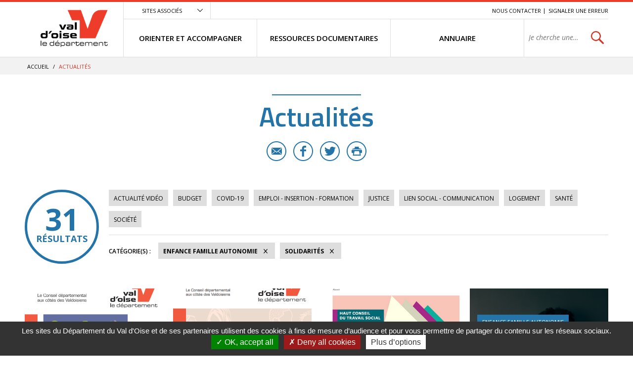

--- FILE ---
content_type: text/html; charset=utf-8
request_url: https://vosolidarites.valdoise.fr/actualites/1726-actualites.htm?categorie=a%3A3%3A%7Bi%3A0%3Bi%3A47%3Bi%3A1%3Bi%3A82%3Bi%3A4%3Bi%3A32%3B%7D
body_size: 8060
content:
<!DOCTYPE html>
<html lang="fr">
<head>
<meta charset="UTF-8">
<title>Actualités - VO SOLIDARITES</title>
<meta http-equiv="X-UA-Compatible" content="IE=edge">
<meta name="Description" content="">
<meta name="Keywords" content="">
<meta name="viewport" content="width=device-width, initial-scale=1.0">
<link rel="shortcut icon" href="/uploads/Image/d6/SIT_ESI_599_SIT_CD95_257_favicon.ico" type="image/x-icon">
<script>var SERVER_ROOT = '/'; var SIT_IMAGE = '/images/GBI_CD95/';</script>

<script src="/include/js/tarteaucitron.js/tarteaucitron.js"></script>
<style>#tarteaucitronDisclaimerAlert a {
    text-decoration: underline;
}
#tarteaucitronDisclaimerAlert a:hover {
    text-decoration: none;
}
.iframe-ratio > div {
    position: absolute;
    top: 0;
    left: 0;
    width: 100% !important;
    height: 100% !important;
}
#tarteaucitronServices ul li {
    display: inherit;
}
#tarteaucitronRoot .tarteaucitronAlertSmallTop, #tarteaucitronRoot .tarteaucitronAlertSmallBottom {
    left: 0;
    right: initial;
}</style>
<script>tarteaucitron.init({
    "privacyUrl": (typeof(tarteaucitronPrivacyUrl) === 'undefined') ? '' : tarteaucitronPrivacyUrl, /* Privacy policy url */
    "hashtag": "#tarteaucitron", /* Open the panel with this hashtag */
    "cookieName": "tarteaucitron", /* Cookie name */
    "orientation": "bottom", /* Banner position (top - bottom) */
    "showAlertSmall": false, /* Show the small banner on bottom right */
    "cookieslist": false, /* Show the cookie list */
    "showIcon": false, /* Show cookie icon to manage cookies */
    "iconPosition": "BottomRight", /* Position of the icon between BottomRight, BottomLeft, TopRight and TopLeft */
    "adblocker": false, /* Show a Warning if an adblocker is detected */
    "DenyAllCta" : true, /* Show the accept all button when highPrivacy on */
    "AcceptAllCta" : true, /* Show the accept all button when highPrivacy on */
    "highPrivacy": true, /* Disable auto consent */
    "handleBrowserDNTRequest": false, /* If Do Not Track == 1, disallow all */
    "removeCredit": true, /* Remove credit link */
    "moreInfoLink": true, /* Show more info link */
    "useExternalCss": false, /* If false, the tarteaucitron.css file will be loaded */
    "useExternalJs": false,
    "bodyPosition": "bottom", /* Position of TAC HTML code (accessibilité) */
    //"cookieDomain": ".my-multisite-domaine.fr", /* Shared cookie for multisite */
    "readmoreLink": "", /* Change the default readmore link */
    "mandatory": true, /* Show a message about mandatory cookies */
    "closePopup": false /* XXX*/
});</script>
<script>(tarteaucitron.job = tarteaucitron.job || []).push('calameo');
(tarteaucitron.job = tarteaucitron.job || []).push('dailymotion');
(tarteaucitron.job = tarteaucitron.job || []).push('vimeo');
(tarteaucitron.job = tarteaucitron.job || []).push('youtube');</script>
<link rel="stylesheet" href="/uploads/Style/_include_css_GAB_CD95_default.css" media="screen, print">
<link rel="stylesheet" href="/include/css/GAB_CD95/print.css" media="print">
<link rel="stylesheet" href="/include/js/jquery/ui/jquery-ui.min.css" media="screen">
<link rel="stylesheet" href="/include/js/jquery/colorbox/colorbox.css" media="screen">
<meta name="viewport" content="width=device-width, initial-scale=1">
<link rel="apple-touch-icon" sizes="57x57" href="/images/GBI_CD95/favicons/apple-touch-icon-57x57.png">
<link rel="apple-touch-icon" sizes="60x60" href="/images/GBI_CD95/favicons/apple-touch-icon-60x60.png">
<link rel="apple-touch-icon" sizes="72x72" href="/images/GBI_CD95/favicons/apple-touch-icon-72x72.png">
<link rel="apple-touch-icon" sizes="76x76" href="/images/GBI_CD95/favicons/apple-touch-icon-76x76.png">
<link rel="apple-touch-icon" sizes="114x114" href="/images/GBI_CD95/favicons/apple-touch-icon-114x114.png">
<link rel="apple-touch-icon" sizes="120x120" href="/images/GBI_CD95/favicons/apple-touch-icon-120x120.png">
<link rel="apple-touch-icon" sizes="144x144" href="/images/GBI_CD95/favicons/apple-touch-icon-144x144.png">
<link rel="apple-touch-icon" sizes="152x152" href="/images/GBI_CD95/favicons/apple-touch-icon-152x152.png">
<link rel="apple-touch-icon" sizes="180x180" href="/images/GBI_CD95/favicons/apple-touch-icon-180x180.png">
<link rel="icon" type="image/png" href="/images/GBI_CD95/favicons/favicon-32x32.png" sizes="32x32">
<link rel="icon" type="image/png" href="/images/GBI_CD95/favicons/favicon-194x194.png" sizes="194x194">
<link rel="icon" type="image/png" href="/images/GBI_CD95/favicons/favicon-96x96.png" sizes="96x96">
<link rel="icon" type="image/png" href="/images/GBI_CD95/favicons/android-chrome-192x192.png" sizes="192x192">
<link rel="icon" type="image/png" href="/images/GBI_CD95/favicons/favicon-16x16.png" sizes="16x16">
<link rel="manifest" href="/images/GBI_CD95/favicons/manifest.json">
<link rel="mask-icon" href="/images/GBI_CD95/favicons/safari-pinned-tab.svg">
<link rel="shortcut icon" href="/images/GBI_CD95/favicons/favicon.ico">
<meta name="msapplication-TileColor" content="#ffffff">
<meta name="msapplication-TileImage" content="/images/GBI_CD95/favicons/mstile-144x144.png">
<meta name="msapplication-config" content="/images/GBI_CD95/favicons/browserconfig.xml">
<meta name="theme-color" content="#ffffff">
<script>
    var tarteaucitronExpireInDay = true,
        tarteaucitronForceExpire = 90,
        tarteaucitronCustomText = {
          "alertBigPrivacy": "Les sites du Département du Val d'Oise et de ses partenaires utilisent des cookies à fins de mesure d’audience et pour vous permettre de partager du contenu sur les réseaux sociaux.",
          "personalize": "Plus d’options"
        };
</script>

    <meta property="og:url" content="https://vosolidarites.valdoise.fr/1726-actualites.htm"/>
    <meta property="og:title" content="Actualités" />
    <meta property="og:description" content=""/><meta property="og:image" content="https://vosolidarites.valdoise.fr/uploads/Image/06/SIT_ESI_599_SIT_CD95_945_SIT_CD95_595_logo-valdoise.png"/><meta property="og:updated_time" content="1586355272"/>
<link rel="next" href="https://vosolidarites.valdoise.fr/actualites/1726-actualites.htm?categorie=a%3A2%3A%7Bi%3A0%3Bi%3A47%3Bi%3A1%3Bi%3A82%3B%7D&amp;ip=2&amp;op=ACT_DATE+desc%2CACT_LIBELLE+asc&amp;cp=5ff9c921cc519db335e0&amp;mp=8#p" />
<script type="text/javascript">
    tarteaucitron.user.gajsUa = 'UA-109960336-1';
    tarteaucitron.user.gajsMore = function () { /* add here your optionnal _ga.push() */ };
    (tarteaucitron.job = tarteaucitron.job || []).push('gajs');

tarteaucitron.user.matomoId = 71;
(tarteaucitron.job = tarteaucitron.job || []).push('matomo');
tarteaucitron.user.matomoHost = "https://matomo.eolas-services.com/";
</script>
<script src="/include/js/modernizr-custom.js" ></script>
<script src="/include/js/jquery/jquery.min.js" ></script>
<script src="/include/js/jquery/ui/jquery-ui.min.js" ></script>
<script src="/include/js/jquery/ui/i18n/datepicker-fr.js" ></script>
<script src="/include/js/jquery/colorbox/jquery.colorbox-min.js" ></script>
<script src="/include/js/jquery/colorbox/i18n/jquery.colorbox-fr.js" ></script>
<script src="/include/js/core.js.php" ></script>
<script src="/include/flashplayer/jwplayer/jwplayer.js" ></script>
<script src="/include/js/audiodescription.js" ></script>
<script src="/include/js/CMS/jquery.blockResponsive.js" ></script>
<script src="/include/js/CMS/showHide.js" ></script>
<script src="/include/js/link.ajaxifier.js" ></script>
<script src="/include/gabarit_site/GAB_CD95/script.js" ></script>
<script src="/include/js/jquery/customselect/jquery.customSelect.min.js" ></script>
<script src="/include/js/CMS/customMultiSelect.js" ></script>
<script src="/include/js/CMS/jquery.infiniteScroll.js" ></script>
</head>
<body>
<script>document.body.className="withJS"</script>
<div id="documentOuter">
    <div id="lateralContainer">
        <div class="menuLateral"></div>
    </div>
    <div id="document" class="interne theme_actualite">
      

<header role="banner" id="bandeauHaut">
            <div id="listeSiteAssocie">
            <div class="innerCenter">
                <ul>
                                                        <li><a href="https://www.valdoise.fr" class="external"><img src="/uploads/Image/ba/IMF_MEASITEASSOCIE/GAB_CD95/7707_576_site-departement-du-Val-d-Oise.jpg" alt="Conseil départemental du Val d&#039;Oise nouvel onglet"></a></li>
                                                                            <li><a href="https://www.mdph.valdoise.fr/" class="external"><img src="/uploads/Image/bb/IMF_MEASITEASSOCIE/GAB_CD95/7708_617_site-MDPH.jpg" alt="Maison départemental du Handicap nouvel onglet"></a></li>
                                                                            <li><a href="https://www.senior.valdoise.fr/" class="external"><img src="/uploads/Image/8f/IMF_MEASITEASSOCIE/GAB_CD95/7711_813_site-seniors-valdoise.jpg" alt="Site seniors valdoise nouvel onglet"></a></li>
                                                                            <li><a href="https://www.valdoisehabitat.fr/" class="external"><img src="/uploads/Image/2d/IMF_MEASITEASSOCIE/GAB_CD95/7705_448_Val-d-Oise-Habitat.jpg" alt="Val d&#039;Oise Habitat nouvel onglet"></a></li>
                                                    </ul>
            </div>
        </div>
        <div class="innerCenter">
                <div class="desktop-table">
            <div class="desktop-cell logoTitre">
                                                                            <a href="https://vosolidarites.valdoise.fr/"><img alt="Val d'Oise le département - accueil" src="/uploads/Image/06/SIT_ESI_599_SIT_CD95_945_SIT_CD95_595_logo-valdoise.png"></a>
                                                </div>

            <div class="desktop-cell navigation">
                
                                        <div class="scroll-hidden clearfix">
                                                <div class="accesSiteAssocie">
                            <a id="btnSiteAssocie" href="#siteAssocie" data-type="showhide" data-selector="#listeSiteAssocie" data-slide="300" data-state="0" data-cssclass="close@open">Sites associés</a>
                        </div>
                                                                        <ul id="accesRapide">
                            <li><a class="lienEvitement" href="#menu">Menu</a></li>
                            <li><a class="lienEvitement" href="#contenu">Contenu</a></li>
                                                            <li><a class="lienEvitement accBlocSearch" href="#blocRech">Recherche</a></li>
                                                                                        <li><a href="https://vosolidarites.valdoise.fr/1725-nous-contacter.htm">Nous contacter</a></li>
                                                            <li><a href="https://vosolidarites.valdoise.fr/2389-signaler-une-erreur.htm">Signaler une erreur</a></li>
                                                    </ul>
                                            </div>

                                        <nav role="navigation" id="menu" class="desktop-table">
                                                    <ul class="menuNiv1">
                                                                <li class="nav1"><a href="https://vosolidarites.valdoise.fr/1715-orienter-et-accompagner.htm"><span>ORIENTER ET ACCOMPAGNER</span></a>
                                                                            <div class="sousMenu">
                                            <div class="menuNiv2Wrapper">
                                                <ul class="menuNiv2">
                                                                                                        <li class="groupeNav2">
                                                        <ul>
                                                                                                                        <li class="nav2"><a href="https://vosolidarites.valdoise.fr/1716-sante-handicap.htm"><span>SANTÉ / HANDICAP</span></a></li>
                                                                                                                        <li class="nav2"><a href="https://vosolidarites.valdoise.fr/1719-acces-aux-droits-budge-aides-financieres.htm"><span>ACCÈS AUX DROITS / BUDGET / AIDES FINANCIÈRES</span></a></li>
                                                                                                                        <li class="nav2"><a href="https://vosolidarites.valdoise.fr/1722-jusitice-et-droits.htm"><span>JUSTICE / DROITS</span></a></li>
                                                                                                                    </ul>
                                                    </li>
                                                                                                        <li class="groupeNav2">
                                                        <ul>
                                                                                                                        <li class="nav2"><a href="https://vosolidarites.valdoise.fr/1717-logement.htm"><span>LOGEMENT / HÉBERGEMENT</span></a></li>
                                                                                                                        <li class="nav2"><a href="https://vosolidarites.valdoise.fr/1720-enfance-famille.htm"><span>ENFANCE / FAMILLE / AUTONOMIE</span></a></li>
                                                                                                                        <li class="nav2"><a href="https://vosolidarites.valdoise.fr/1723-emploi-insertion-formation.htm"><span>EMPLOI / FORMATION / INSERTION</span></a></li>
                                                                                                                    </ul>
                                                    </li>
                                                                                                        <li class="groupeNav2">
                                                        <ul>
                                                                                                                        <li class="nav2"><a href="https://vosolidarites.valdoise.fr/1718-transports-et-mobilite.htm"><span>TRANSPORTS / MOBILITÉ</span></a></li>
                                                                                                                        <li class="nav2"><a href="https://vosolidarites.valdoise.fr/1721-le-lien-social-linguistique-et-communication.htm"><span>LIEN SOCIAL / LINGUISTIQUE / COMMUNICATION</span></a></li>
                                                                                                                    </ul>
                                                    </li>
                                                                                                                                                                                                                        <li class="encartMEA">
                                                                                                                        <div class="image"><img src="/uploads/Image/06/IMF_MEAMENU/GAB_CD95/64552_520_FSL.png" alt=""></div>
                                                                                                                        <div class="innerEncartMEA">
                                                                <div class="zoomSur">Zoom sur</div>
                                                                <div class="titre">
                                                                                                                                            <a href="https://vosolidarites.valdoise.fr/1792-fonds-de-solidarite-logement.htm">
                                                                                                                                        FSL - nouveaux imprimés                                                                                                                                        </a>
                                                                                                                                    </div>
                                                                                                                            </div>
                                                        </li>
                                                                                                                                                            </ul>
                                            </div>
                                        </div>
                                                                    </li>
                                                                <li class="nav1"><a href="https://vosolidarites.valdoise.fr/1646-ressources.htm"><span>RESSOURCES DOCUMENTAIRES</span></a>
                                                                    </li>
                                                                <li class="nav1"><a href="https://vosolidarites.valdoise.fr/1647-se-documenter.htm"><span>ANNUAIRE</span></a>
                                                                    </li>
                                                                                                <li class="recherche">
                                                                                                            <div role="search" class="js-block-responsive" data-mobile="#document::first" data-tablet="#document::first" data-desktop="#menu .recherche::first">
                                            <form method="get" action="https://vosolidarites.valdoise.fr/1929-recherche.htm" id="champRecherche">
                                                <div class="desktop_hidden"><a id="closeRecherche" class="btnFermerBlanc">Fermer</a></div>
                                                <div class="table">
                                                    <label for="searchString" class="visuallyhidden">Rechercher sur le site</label>
                                                    <span><input class="acpSearch" type="search" id="searchString" name="searchString" value="" placeholder="Je cherche une information, un service..."></span>
                                                    <span><input type="submit" id="searchSubmit" name="search" value="OK" title="lancer la recherche"> <input type="hidden" name="idtf" value="1929"></span>
                                                </div>
                                                <div id="acpContainer"></div>
                                            </form>
                                                                                    </div>
                                                                                                    </li>
                            </ul>
                                            </nav>
                            </div>
        </div>

                <div class="mobile-table">
            <div class="mobile-cell">
                                <button id="toggleMenu" data-page="1726">Menu</button>
            </div>
            <div class="mobile-cell logoTitre">
                                                                            <a href="https://vosolidarites.valdoise.fr/"><img alt="ESI" src="/uploads/Image/06/SIT_ESI_599_SIT_CD95_945_SIT_CD95_595_logo-valdoise.png"></a>
                                                </div>
            <div class="mobile-cell recherche">
                <button id="toggleSearch">Rechercher</button>
            </div>
        </div>
    </div>
</header>



            <div id="ariane">
        <div class="innerCenter">            <div itemscope itemtype="http://data-vocabulary.org/Breadcrumb">
                <a href="https://vosolidarites.valdoise.fr/" itemprop="url"><span itemprop="title">Accueil</span></a>  /
            </div>
                        <div itemscope itemtype="http://data-vocabulary.org/Breadcrumb">
                <span itemprop="title">Actualités</span>
            </div>
        </div>
    </div>
    
        
              <main role="main" id="corps">
        <div class="innerCenter">
                    
<div id="contenu">
    <div class="titrePage">
                    <h1>Actualités</h1>
            <div class="userTools">
    <ul>
                <li>
            <a href="mailto:?subject=VO%20SOLIDARITES%20-%20Conseil%20d%C3%A9partemental%20du%20Val%20d%E2%80%99Oise&body=Bonjour%2C%20nous%20vous%20invitions%20%C3%A0%20lire%20cette%20page%20%C2%AB%20Actualit%C3%A9s%20%C2%BB%20%3A%20http%3A%2F%2Fvosolidarites.valdoise.frhttps://vosolidarites.valdoise.fr/1726-actualites.htm%2C%20via%20valdoise.fr%20le%20site%20du%20Conseil%20d%C3%A9partemental%20du%20Val%20d%E2%80%99Oise" title="Partager cette page par e-mail" class="email">E-mail</a>
        </li>
                        <li>
            <a target="_blank" href="https://www.facebook.com/sharer/sharer.php?u=https://vosolidarites.valdoise.fr/1726-actualites.htm" title="Partager cette page sur Facebook" class="facebook">Facebook</a>
        </li>
                        <li>
            <a href="https://twitter.com/intent/tweet?text=Actualit%C3%A9s+https://vosolidarites.valdoise.fr/1726-actualites.htm+via+%40valdoise" title="Partager cette page sur Twitter" class="twitter">Twitter</a>
        </li>
                        <li>
            <a id="userPrint" rel="nofollow" href="#" title="Lancer l'impression" class="print">Imprimer</a>
        </li>
            </ul>
</div>
            </div>
<div id="par15550" class="paragraphe txt"><div class="innerParagraphe"></div></div><div id="par11759" class="paragraphe tpl TPL_ACTUALITELISTE"><div class="innerParagraphe">
<div class="ajaxifier-container-custom">

    <div class="resultat-table">
        <div>
            <span class="resultat-disc">
                <span class="nb">31</span>
                <span class="txt">résultats</span>
            </span>
        </div>

        <div>
                        <div class="filtre">
                <ul>
                                        <li>
                        <a data-type="ajaxifier" href="https://vosolidarites.valdoise.fr/actualites/1726-actualites.htm?video=1&amp;categorie=a%3A3%3A%7Bi%3A0%3Bi%3A47%3Bi%3A1%3Bi%3A82%3Bi%3A4%3Bi%3A32%3B%7D">Actualité vidéo</a>
                    </li>
                                                                <li>
                        <a data-type="ajaxifier" href="https://vosolidarites.valdoise.fr/actualites/1726-actualites.htm?categorie=a%3A4%3A%7Bi%3A0%3Bi%3A47%3Bi%3A1%3Bi%3A82%3Bi%3A2%3Bi%3A32%3Bi%3A3%3Bi%3A39%3B%7D">Budget</a>
                    </li>
                                        <li>
                        <a data-type="ajaxifier" href="https://vosolidarites.valdoise.fr/actualites/1726-actualites.htm?categorie=a%3A4%3A%7Bi%3A0%3Bi%3A47%3Bi%3A1%3Bi%3A82%3Bi%3A2%3Bi%3A32%3Bi%3A3%3Bi%3A54%3B%7D">COVID-19</a>
                    </li>
                                        <li>
                        <a data-type="ajaxifier" href="https://vosolidarites.valdoise.fr/actualites/1726-actualites.htm?categorie=a%3A4%3A%7Bi%3A0%3Bi%3A47%3Bi%3A1%3Bi%3A82%3Bi%3A2%3Bi%3A32%3Bi%3A3%3Bi%3A40%3B%7D">Emploi - Insertion - Formation</a>
                    </li>
                                        <li>
                        <a data-type="ajaxifier" href="https://vosolidarites.valdoise.fr/actualites/1726-actualites.htm?categorie=a%3A4%3A%7Bi%3A0%3Bi%3A47%3Bi%3A1%3Bi%3A82%3Bi%3A2%3Bi%3A32%3Bi%3A3%3Bi%3A53%3B%7D">Justice</a>
                    </li>
                                        <li>
                        <a data-type="ajaxifier" href="https://vosolidarites.valdoise.fr/actualites/1726-actualites.htm?categorie=a%3A4%3A%7Bi%3A0%3Bi%3A47%3Bi%3A1%3Bi%3A82%3Bi%3A2%3Bi%3A32%3Bi%3A3%3Bi%3A52%3B%7D">Lien social - Communication</a>
                    </li>
                                        <li>
                        <a data-type="ajaxifier" href="https://vosolidarites.valdoise.fr/actualites/1726-actualites.htm?categorie=a%3A4%3A%7Bi%3A0%3Bi%3A47%3Bi%3A1%3Bi%3A82%3Bi%3A2%3Bi%3A32%3Bi%3A3%3Bi%3A37%3B%7D">Logement</a>
                    </li>
                                        <li>
                        <a data-type="ajaxifier" href="https://vosolidarites.valdoise.fr/actualites/1726-actualites.htm?categorie=a%3A4%3A%7Bi%3A0%3Bi%3A47%3Bi%3A1%3Bi%3A82%3Bi%3A2%3Bi%3A32%3Bi%3A3%3Bi%3A36%3B%7D">Santé</a>
                    </li>
                                        <li>
                        <a data-type="ajaxifier" href="https://vosolidarites.valdoise.fr/actualites/1726-actualites.htm?categorie=a%3A4%3A%7Bi%3A0%3Bi%3A47%3Bi%3A1%3Bi%3A82%3Bi%3A2%3Bi%3A32%3Bi%3A3%3Bi%3A83%3B%7D">Société</a>
                    </li>
                                    </ul>
            </div>
            
            <hr>
            <div class="filtre">
                <span class="label">Catégorie(s)&nbsp;:</span>
                <ul>
                                                                                    <li>
                        <a class="actif" data-type="ajaxifier" href="https://vosolidarites.valdoise.fr/actualites/1726-actualites.htm?categorie=a%3A2%3A%7Bi%3A1%3Bi%3A82%3Bi%3A4%3Bi%3A32%3B%7D">Enfance Famille Autonomie</a>
                    </li>
                                            <li>
                        <a class="actif" data-type="ajaxifier" href="https://vosolidarites.valdoise.fr/actualites/1726-actualites.htm?categorie=a%3A2%3A%7Bi%3A0%3Bi%3A47%3Bi%3A4%3Bi%3A32%3B%7D">Solidarités</a>
                    </li>
                                                            </ul>
            </div>
        </div>
    </div>

            <ul class="liste blocPar4 js-infiniteScroll" data-url="/include/ajax/ajax.actualiteListe.php?categorie=a:3:{i:0;i:47;i:1;i:82;i:4;i:32;}">
        
        <li class="item actualite">
        <div class="itemInfo">
            <div class="itemZoom">
                                <a href="https://vosolidarites.valdoise.fr/actualite/2331/1726-forum-consommer-autrement-.htm"><img src="/uploads/Image/c0/IMF_LISTEVIGNETTE/GAB_CD95/68767_259_Consommer-autrement-2025.png" alt=""></a>
                            </div>
            <div class="libelleCategorie">
                <a href="https://vosolidarites.valdoise.fr/actualite/2331/1726-forum-consommer-autrement-.htm">
                    <div class="categorie">Solidarités</div>
                                        <h2><span>Forum &quot;Consommer autrement&quot;</span></h2>
                </a>
            </div>
        </div>
                <div class="resume">
            <a href="https://vosolidarites.valdoise.fr/actualite/2331/1726-forum-consommer-autrement-.htm">
                <span class="lien">En savoir plus</span>
                <p>Consommer autrement, ensemble ! <br>30 septembre 2025</p>
            </a>
        </div>
        <div class="itemPartage">
                        <a href="mailto:?subject=Forum%20%22Consommer%20autrement%22%20-%20Conseil%20d%C3%A9partemental%20du%20Val%20d%E2%80%99Oise&body=Bonjour%2C%20nous%20vous%20invitions%20%C3%A0%20lire%20cet%20article%20%C2%AB%20Forum%20%22Consommer%20autrement%22%20%C2%BB%20%3A%20https://vosolidarites.valdoise.fr/actualite/2331/1726-forum-consommer-autrement-.htm%2C%20via%20valdoise.fr%20le%20site%20du%20Conseil%20d%C3%A9partemental%20du%20Val%20d%E2%80%99Oise" class="email" title="Partager cette actualité par e-mail">E-mail</a>
                                    <a href="https://www.facebook.com/sharer/sharer.php?u=https://vosolidarites.valdoise.fr/actualite/2331/1726-forum-consommer-autrement-.htm" class="facebook" title="Partager cette actualité sur Facebook">Facebook</a>
                                    <a href="https://twitter.com/intent/tweet?text=Forum+%22Consommer+autrement%22+https://vosolidarites.valdoise.fr/actualite/2331/1726-forum-consommer-autrement-.htm+via+%40valdoise" class="twitter" title="Partager cette actualité sur Twitter">Twitter</a>
                    </div>
            </li>
        <li class="item actualite">
        <div class="itemInfo">
            <div class="itemZoom">
                                <a href="https://vosolidarites.valdoise.fr/actualite/2309/1726-strategie-departementale-d-egalite-femmes-hommes-2025-2028.htm"><img src="/uploads/Image/31/IMF_LISTEVIGNETTE/GAB_CD95/68544_054_Visuel-strategie-egalite-femmes-hommes-2025-2028.png" alt=""></a>
                            </div>
            <div class="libelleCategorie">
                <a href="https://vosolidarites.valdoise.fr/actualite/2309/1726-strategie-departementale-d-egalite-femmes-hommes-2025-2028.htm">
                    <div class="categorie">Enfance Famille Autonomie</div>
                                        <h2><span>Stratégie départementale d&#039;égalité femmes-hommes 2025-2028</span></h2>
                </a>
            </div>
        </div>
                <div class="resume">
            <a href="https://vosolidarites.valdoise.fr/actualite/2309/1726-strategie-departementale-d-egalite-femmes-hommes-2025-2028.htm">
                <span class="lien">En savoir plus</span>
                <p>Une stratégie adoptée par le Département après un travail approfondi de diagnostic et de construction avec les acteurs</p>
            </a>
        </div>
        <div class="itemPartage">
                        <a href="mailto:?subject=Strat%C3%A9gie%20d%C3%A9partementale%20d%27%C3%A9galit%C3%A9%20femmes-hommes%202025-2028%20-%20Conseil%20d%C3%A9partemental%20du%20Val%20d%E2%80%99Oise&body=Bonjour%2C%20nous%20vous%20invitions%20%C3%A0%20lire%20cet%20article%20%C2%AB%20Strat%C3%A9gie%20d%C3%A9partementale%20d%27%C3%A9galit%C3%A9%20femmes-hommes%202025-2028%20%C2%BB%20%3A%20https://vosolidarites.valdoise.fr/actualite/2309/1726-strategie-departementale-d-egalite-femmes-hommes-2025-2028.htm%2C%20via%20valdoise.fr%20le%20site%20du%20Conseil%20d%C3%A9partemental%20du%20Val%20d%E2%80%99Oise" class="email" title="Partager cette actualité par e-mail">E-mail</a>
                                    <a href="https://www.facebook.com/sharer/sharer.php?u=https://vosolidarites.valdoise.fr/actualite/2309/1726-strategie-departementale-d-egalite-femmes-hommes-2025-2028.htm" class="facebook" title="Partager cette actualité sur Facebook">Facebook</a>
                                    <a href="https://twitter.com/intent/tweet?text=Strat%C3%A9gie+d%C3%A9partementale+d%27%C3%A9galit%C3%A9+femmes-hommes+2025-2028+https://vosolidarites.valdoise.fr/actualite/2309/1726-strategie-departementale-d-egalite-femmes-hommes-2025-2028.htm+via+%40valdoise" class="twitter" title="Partager cette actualité sur Twitter">Twitter</a>
                    </div>
            </li>
        <li class="item actualite">
        <div class="itemInfo">
            <div class="itemZoom">
                                <a href="https://vosolidarites.valdoise.fr/actualite/2120/1726-livre-blanc-du-travail-social.htm"><img src="/uploads/Image/50/IMF_LISTEVIGNETTE/GAB_CD95/67670_792_Livre-blanc-du-travail-social_couverture.png" alt=""></a>
                            </div>
            <div class="libelleCategorie">
                <a href="https://vosolidarites.valdoise.fr/actualite/2120/1726-livre-blanc-du-travail-social.htm">
                    <div class="categorie">Solidarités</div>
                                        <h2><span>Livre Blanc du Travail Social</span></h2>
                </a>
            </div>
        </div>
                <div class="resume">
            <a href="https://vosolidarites.valdoise.fr/actualite/2120/1726-livre-blanc-du-travail-social.htm">
                <span class="lien">En savoir plus</span>
                <p>Ce livre Blanc, issu des travaux des groupes nationaux et locaux du Haut Conseil du travail social (HCTS), met en lumière 4 défis à relever :...</p>
            </a>
        </div>
        <div class="itemPartage">
                        <a href="mailto:?subject=Livre%20Blanc%20du%20Travail%20Social%20-%20Conseil%20d%C3%A9partemental%20du%20Val%20d%E2%80%99Oise&body=Bonjour%2C%20nous%20vous%20invitions%20%C3%A0%20lire%20cet%20article%20%C2%AB%20Livre%20Blanc%20du%20Travail%20Social%20%C2%BB%20%3A%20https://vosolidarites.valdoise.fr/actualite/2120/1726-livre-blanc-du-travail-social.htm%2C%20via%20valdoise.fr%20le%20site%20du%20Conseil%20d%C3%A9partemental%20du%20Val%20d%E2%80%99Oise" class="email" title="Partager cette actualité par e-mail">E-mail</a>
                                    <a href="https://www.facebook.com/sharer/sharer.php?u=https://vosolidarites.valdoise.fr/actualite/2120/1726-livre-blanc-du-travail-social.htm" class="facebook" title="Partager cette actualité sur Facebook">Facebook</a>
                                    <a href="https://twitter.com/intent/tweet?text=Livre+Blanc+du+Travail+Social+https://vosolidarites.valdoise.fr/actualite/2120/1726-livre-blanc-du-travail-social.htm+via+%40valdoise" class="twitter" title="Partager cette actualité sur Twitter">Twitter</a>
                    </div>
            </li>
        <li class="item actualite">
        <div class="itemInfo">
            <div class="itemZoom">
                                <a href="https://vosolidarites.valdoise.fr/actualite/2118/1726-victimes-de-violences-conjugales-une-nouvelle-aide-d-urgence.htm"><img src="/uploads/Image/ff/IMF_LISTEVIGNETTE/GAB_CD95/9661_553_Violences-faites-aux-femmes.png" alt=""></a>
                            </div>
            <div class="libelleCategorie">
                <a href="https://vosolidarites.valdoise.fr/actualite/2118/1726-victimes-de-violences-conjugales-une-nouvelle-aide-d-urgence.htm">
                    <div class="categorie">Enfance Famille Autonomie</div>
                                        <h2><span>Victimes de violences conjugales : une nouvelle aide d&#039;urgence</span></h2>
                </a>
            </div>
        </div>
                <div class="resume">
            <a href="https://vosolidarites.valdoise.fr/actualite/2118/1726-victimes-de-violences-conjugales-une-nouvelle-aide-d-urgence.htm">
                <span class="lien">En savoir plus</span>
                <p>Une aide financière en secours ou en prêt pour faciliter une séparation, une mise à l&#039;abri.</p>
            </a>
        </div>
        <div class="itemPartage">
                        <a href="mailto:?subject=Victimes%20de%20violences%20conjugales%20%3A%20une%20nouvelle%20aide%20d%27urgence%20-%20Conseil%20d%C3%A9partemental%20du%20Val%20d%E2%80%99Oise&body=Bonjour%2C%20nous%20vous%20invitions%20%C3%A0%20lire%20cet%20article%20%C2%AB%20Victimes%20de%20violences%20conjugales%20%3A%20une%20nouvelle%20aide%20d%27urgence%20%C2%BB%20%3A%20https://vosolidarites.valdoise.fr/actualite/2118/1726-victimes-de-violences-conjugales-une-nouvelle-aide-d-urgence.htm%2C%20via%20valdoise.fr%20le%20site%20du%20Conseil%20d%C3%A9partemental%20du%20Val%20d%E2%80%99Oise" class="email" title="Partager cette actualité par e-mail">E-mail</a>
                                    <a href="https://www.facebook.com/sharer/sharer.php?u=https://vosolidarites.valdoise.fr/actualite/2118/1726-victimes-de-violences-conjugales-une-nouvelle-aide-d-urgence.htm" class="facebook" title="Partager cette actualité sur Facebook">Facebook</a>
                                    <a href="https://twitter.com/intent/tweet?text=Victimes+de+violences+conjugales+%3A+une+nouvelle+aide+d%27urgence+https://vosolidarites.valdoise.fr/actualite/2118/1726-victimes-de-violences-conjugales-une-nouvelle-aide-d-urgence.htm+via+%40valdoise" class="twitter" title="Partager cette actualité sur Twitter">Twitter</a>
                    </div>
            </li>
        <li class="item actualite">
        <div class="itemInfo">
            <div class="itemZoom">
                                <a href="https://vosolidarites.valdoise.fr/actualite/2107/1726-lettre-de-l-observatoire-national-des-violences-faites-aux-femmes-edition-2022.htm"><img src="/uploads/Image/93/IMF_LISTEVIGNETTE/GAB_CD95/67442_289_Victime-de-violence.png" alt=""></a>
                            </div>
            <div class="libelleCategorie">
                <a href="https://vosolidarites.valdoise.fr/actualite/2107/1726-lettre-de-l-observatoire-national-des-violences-faites-aux-femmes-edition-2022.htm">
                    <div class="categorie">Enfance Famille Autonomie</div>
                                        <h2><span>Lettre de l&#039;observatoire national des violences faites aux femmes : édition 2022</span></h2>
                </a>
            </div>
        </div>
                <div class="resume">
            <a href="https://vosolidarites.valdoise.fr/actualite/2107/1726-lettre-de-l-observatoire-national-des-violences-faites-aux-femmes-edition-2022.htm">
                <span class="lien video">En savoir plus</span>
                <p>Les violences conjugales augmentent mais les victimes osent de plus en plus déclarer aux services de police ou de gendarmerie.</p>
            </a>
        </div>
        <div class="itemPartage">
                        <a href="mailto:?subject=Lettre%20de%20l%27observatoire%20national%20des%20violences%20faites%20aux%20femmes%20%3A%20%C3%A9dition%202022%20-%20Conseil%20d%C3%A9partemental%20du%20Val%20d%E2%80%99Oise&body=Bonjour%2C%20nous%20vous%20invitions%20%C3%A0%20lire%20cet%20article%20%C2%AB%20Lettre%20de%20l%27observatoire%20national%20des%20violences%20faites%20aux%20femmes%20%3A%20%C3%A9dition%202022%20%C2%BB%20%3A%20https://vosolidarites.valdoise.fr/actualite/2107/1726-lettre-de-l-observatoire-national-des-violences-faites-aux-femmes-edition-2022.htm%2C%20via%20valdoise.fr%20le%20site%20du%20Conseil%20d%C3%A9partemental%20du%20Val%20d%E2%80%99Oise" class="email" title="Partager cette actualité par e-mail">E-mail</a>
                                    <a href="https://www.facebook.com/sharer/sharer.php?u=https://vosolidarites.valdoise.fr/actualite/2107/1726-lettre-de-l-observatoire-national-des-violences-faites-aux-femmes-edition-2022.htm" class="facebook" title="Partager cette actualité sur Facebook">Facebook</a>
                                    <a href="https://twitter.com/intent/tweet?text=Lettre+de+l%27observatoire+national+des+violences+faites+aux+femmes+%3A+%C3%A9dition+2022+https://vosolidarites.valdoise.fr/actualite/2107/1726-lettre-de-l-observatoire-national-des-violences-faites-aux-femmes-edition-2022.htm+via+%40valdoise" class="twitter" title="Partager cette actualité sur Twitter">Twitter</a>
                    </div>
            </li>
        <li class="item actualite">
        <div class="itemInfo">
            <div class="itemZoom">
                                <a href="https://vosolidarites.valdoise.fr/actualite/2099/1726-rapport-annuel-du-secours-catholique.htm"><img src="/uploads/Image/91/IMF_LISTEVIGNETTE/GAB_CD95/67563_797_Secours-Catholique-Rapport-pauvrete-2023.jpg" alt=""></a>
                            </div>
            <div class="libelleCategorie">
                <a href="https://vosolidarites.valdoise.fr/actualite/2099/1726-rapport-annuel-du-secours-catholique.htm">
                    <div class="categorie">Solidarités</div>
                                        <h2><span>Rapport annuel du Secours Catholique</span></h2>
                </a>
            </div>
        </div>
                <div class="resume">
            <a href="https://vosolidarites.valdoise.fr/actualite/2099/1726-rapport-annuel-du-secours-catholique.htm">
                <span class="lien">En savoir plus</span>
                <p>En 2022, la pauvreté s&#039;est aggravée, surtout pour les femmes</p>
            </a>
        </div>
        <div class="itemPartage">
                        <a href="mailto:?subject=Rapport%20annuel%20du%20Secours%20Catholique%20-%20Conseil%20d%C3%A9partemental%20du%20Val%20d%E2%80%99Oise&body=Bonjour%2C%20nous%20vous%20invitions%20%C3%A0%20lire%20cet%20article%20%C2%AB%20Rapport%20annuel%20du%20Secours%20Catholique%20%C2%BB%20%3A%20https://vosolidarites.valdoise.fr/actualite/2099/1726-rapport-annuel-du-secours-catholique.htm%2C%20via%20valdoise.fr%20le%20site%20du%20Conseil%20d%C3%A9partemental%20du%20Val%20d%E2%80%99Oise" class="email" title="Partager cette actualité par e-mail">E-mail</a>
                                    <a href="https://www.facebook.com/sharer/sharer.php?u=https://vosolidarites.valdoise.fr/actualite/2099/1726-rapport-annuel-du-secours-catholique.htm" class="facebook" title="Partager cette actualité sur Facebook">Facebook</a>
                                    <a href="https://twitter.com/intent/tweet?text=Rapport+annuel+du+Secours+Catholique+https://vosolidarites.valdoise.fr/actualite/2099/1726-rapport-annuel-du-secours-catholique.htm+via+%40valdoise" class="twitter" title="Partager cette actualité sur Twitter">Twitter</a>
                    </div>
            </li>
        <li class="item actualite">
        <div class="itemInfo">
            <div class="itemZoom">
                                <a href="https://vosolidarites.valdoise.fr/actualite/2070/1726-rapport-de-la-fondation-des-femmes.htm"><img src="/uploads/Image/ff/IMF_LISTEVIGNETTE/GAB_CD95/9661_553_Violences-faites-aux-femmes.png" alt=""></a>
                            </div>
            <div class="libelleCategorie">
                <a href="https://vosolidarites.valdoise.fr/actualite/2070/1726-rapport-de-la-fondation-des-femmes.htm">
                    <div class="categorie">Enfance Famille Autonomie</div>
                                        <h2><span>Rapport de la Fondation des femmes</span></h2>
                </a>
            </div>
        </div>
                <div class="resume">
            <a href="https://vosolidarites.valdoise.fr/actualite/2070/1726-rapport-de-la-fondation-des-femmes.htm">
                <span class="lien">En savoir plus</span>
                <p>Lutte contre les violences faites aux femmes des augmentations de budget... encore insuffisantes</p>
            </a>
        </div>
        <div class="itemPartage">
                        <a href="mailto:?subject=Rapport%20de%20la%20Fondation%20des%20femmes%20-%20Conseil%20d%C3%A9partemental%20du%20Val%20d%E2%80%99Oise&body=Bonjour%2C%20nous%20vous%20invitions%20%C3%A0%20lire%20cet%20article%20%C2%AB%20Rapport%20de%20la%20Fondation%20des%20femmes%20%C2%BB%20%3A%20https://vosolidarites.valdoise.fr/actualite/2070/1726-rapport-de-la-fondation-des-femmes.htm%2C%20via%20valdoise.fr%20le%20site%20du%20Conseil%20d%C3%A9partemental%20du%20Val%20d%E2%80%99Oise" class="email" title="Partager cette actualité par e-mail">E-mail</a>
                                    <a href="https://www.facebook.com/sharer/sharer.php?u=https://vosolidarites.valdoise.fr/actualite/2070/1726-rapport-de-la-fondation-des-femmes.htm" class="facebook" title="Partager cette actualité sur Facebook">Facebook</a>
                                    <a href="https://twitter.com/intent/tweet?text=Rapport+de+la+Fondation+des+femmes+https://vosolidarites.valdoise.fr/actualite/2070/1726-rapport-de-la-fondation-des-femmes.htm+via+%40valdoise" class="twitter" title="Partager cette actualité sur Twitter">Twitter</a>
                    </div>
            </li>
        <li class="item actualite">
        <div class="itemInfo">
            <div class="itemZoom">
                                <a href="https://vosolidarites.valdoise.fr/actualite/2080/1726-pack-nouveau-depart.htm"><img src="/uploads/Image/93/IMF_LISTEVIGNETTE/GAB_CD95/67442_289_Victime-de-violence.png" alt=""></a>
                            </div>
            <div class="libelleCategorie">
                <a href="https://vosolidarites.valdoise.fr/actualite/2080/1726-pack-nouveau-depart.htm">
                    <div class="categorie">Enfance Famille Autonomie</div>
                                        <h2><span>Pack Nouveau départ</span></h2>
                </a>
            </div>
        </div>
                <div class="resume">
            <a href="https://vosolidarites.valdoise.fr/actualite/2080/1726-pack-nouveau-depart.htm">
                <span class="lien">En savoir plus</span>
                <p>Violences conjugales, le département du Val d’Oise expérimente un nouvel outil</p>
            </a>
        </div>
        <div class="itemPartage">
                        <a href="mailto:?subject=Pack%20Nouveau%20d%C3%A9part%20-%20Conseil%20d%C3%A9partemental%20du%20Val%20d%E2%80%99Oise&body=Bonjour%2C%20nous%20vous%20invitions%20%C3%A0%20lire%20cet%20article%20%C2%AB%20Pack%20Nouveau%20d%C3%A9part%20%C2%BB%20%3A%20https://vosolidarites.valdoise.fr/actualite/2080/1726-pack-nouveau-depart.htm%2C%20via%20valdoise.fr%20le%20site%20du%20Conseil%20d%C3%A9partemental%20du%20Val%20d%E2%80%99Oise" class="email" title="Partager cette actualité par e-mail">E-mail</a>
                                    <a href="https://www.facebook.com/sharer/sharer.php?u=https://vosolidarites.valdoise.fr/actualite/2080/1726-pack-nouveau-depart.htm" class="facebook" title="Partager cette actualité sur Facebook">Facebook</a>
                                    <a href="https://twitter.com/intent/tweet?text=Pack+Nouveau+d%C3%A9part+https://vosolidarites.valdoise.fr/actualite/2080/1726-pack-nouveau-depart.htm+via+%40valdoise" class="twitter" title="Partager cette actualité sur Twitter">Twitter</a>
                    </div>
            </li>
        </ul>
    
    <div class="blocNavigation" id="p"><div class="resultatNavigation">8 résultats sur 31 - Page 1/4</div><div class="regletteNavigation"><span class="selected"><strong>1</strong></span><span>[<a data-type="ajaxifier" href="https://vosolidarites.valdoise.fr/actualites/1726-actualites.htm?categorie=a%3A2%3A%7Bi%3A0%3Bi%3A47%3Bi%3A1%3Bi%3A82%3B%7D&amp;ip=2&amp;op=ACT_DATE+desc%2CACT_LIBELLE+asc&amp;cp=5ff9c921cc519db335e0&amp;mp=8#p" title="Consulter la page 2 des résultats">2</a>]</span><span>[<a data-type="ajaxifier" href="https://vosolidarites.valdoise.fr/actualites/1726-actualites.htm?categorie=a%3A2%3A%7Bi%3A0%3Bi%3A47%3Bi%3A1%3Bi%3A82%3B%7D&amp;ip=3&amp;op=ACT_DATE+desc%2CACT_LIBELLE+asc&amp;cp=5ff9c921cc519db335e0&amp;mp=8#p" title="Consulter la page 3 des résultats">3</a>]</span><span>[<a data-type="ajaxifier" href="https://vosolidarites.valdoise.fr/actualites/1726-actualites.htm?categorie=a%3A2%3A%7Bi%3A0%3Bi%3A47%3Bi%3A1%3Bi%3A82%3B%7D&amp;ip=4&amp;op=ACT_DATE+desc%2CACT_LIBELLE+asc&amp;cp=5ff9c921cc519db335e0&amp;mp=8#p" title="Consulter la page 4 des résultats">4</a>]</span></div></div>
</div>
</div></div></div>
                  </div>
      </main>
          <footer role="contentinfo" id="footer">
        <h2>Restez connectés</h2>
        <div class="innerCenter">

            
                        <div class="tiers centre">
                <div>
                    <h3>Les dernières infos sur @valdoise</h3>
                    <a class="twitter-timeline"  href="https://twitter.com/valdoise" data-height="350">Tweets de @valdoise</a>
                    <script async src="//platform.twitter.com/widgets.js" charset="utf-8"></script>
                </div>
            </div>

            <div class="tiers droite">
                                                                            </div>
        </div>
    </footer>

    <nav id="bandeauBas" role="navigation">
                    <div class="innerCenter">
                <ul>
                                                <li><a href="https://vosolidarites.valdoise.fr/1724-plan-du-site.htm">Plan du site</a></li>
                                                <li><a href="https://vosolidarites.valdoise.fr/1725-nous-contacter.htm">Nous contacter</a></li>
                                                <li><a href="https://vosolidarites.valdoise.fr/2389-signaler-une-erreur.htm">Signaler une erreur</a></li>
                                                <li><a href="https://vosolidarites.valdoise.fr/1985-enquete-de-satisfaction.htm">Enquête de satisfaction</a></li>
                                                <li><a href="http://vosolidarites.valdoise.fr/3462-mentions-legales.htm">Mentions légales</a></li>
                                    </ul>
            </div>
            </nav>

    <button id="hautDePage">Revenir en haut de page</button>
    </div>
</div>
<script>
        $(function () {
            tarteaucitron.addInternalScript("/include/js/tarteaucitron-services/matomotagmanager.js");
        });
        </script><script>
$(document).ready(function () {$('.js-block-responsive').eolasBlockResponsive({
    breakpoints: {
        mobile:  [null, 640],
        tablet:  [640,  899],
        desktop: [899,  null]
    }
});
$("#btnSiteAssocie").eolasShowHide();
$('#userPrint').on('click', function() { window.print(); return false; });

    $('.ajaxifier-container-custom').on('ajax.done', function() {
        $('[data-type="ajaxifier"]', $(this)).data('target', $(this)).CMSlinkAjaxifier();

        $('.js-infiniteScroll', $(this)).eolasInfiniteScroll();
    });
    $('.ajaxifier-container-custom').trigger('ajax.done');

});
</script></body>
</html>


--- FILE ---
content_type: text/css
request_url: https://vosolidarites.valdoise.fr/include/css/GAB_CD95/print.css
body_size: 1927
content:
/* ===================================================================
 * LAYOUT GENERAL
 * =================================================================*/

/* Force background images and colors */
* {
  -webkit-print-color-adjust: exact;
  print-color-adjust: exact;
}

#document {
    padding-top: 0 !important;
    font-family: Helvetica, Open Sans, Arial, sans-serif;
}
#corps {
    margin-top: 0 !important;
    padding: 0 !important;
}

#champRecherche,
#champRechercheAOS,
.partage,
.hautdepage,
#hautDePage,
.widget,
#cookie_cnil {
    display: none !important;
}

/* ===================================================================
 * BANDEAU HAUT
 * =================================================================*/

#bandeauHaut .navigation,
#listeSiteAssocie {
    display: none !important;
}

#bandeauHaut {
    position: static !important;
    border: 0 none !important;
}
#bandeauHaut .logoTitre {
    max-width: 3cm !important;
    text-align: left !important;
    border-right: 0 none !important;
}

/* ===================================================================
 * BANDEAU BAS
 * =================================================================*/

#bandeauBas,
#footer {
    display: block;
}

/* ===================================================================
 * COLONNE DROITE
 * =================================================================*/

#menuDroite {
    display: none !important;
}
#colonneDroite {
    width: 100% !important;
}
.colonneDroite_fiche {
    display: none;
}

/* ===================================================================
 * FILS D'ARIANE ET USERTOOLS
 * =================================================================*/

.userTools, #ariane {
    display: none !important;
}

/* ===================================================================
 * CONTENU
 * =================================================================*/

#contenu, .tpl_contenu.avecColonneDroite {
    float: none !important; 
    width: 100% !important;
}
.titrePage h1 { float: none; }
.titrePage .actions { display: none !important }
.avecImage .titrePage { padding-top: 0 !important; }
.avecImage #ariane { position: static; }
.avecImage #corps { margin-top: 0 !important; }

.accrocheImage { display: none; }
.accrochePage { border: 2px solid #DEDEDE; }

.txt ul { padding: 0 0 0 1em; }
.txt ul li { padding-left: 0; background: none; list-style: disc outside none; }
.txt a[href]:after { content: " [" attr(href) "]"; }

h1 { font-size: 34px; }
h2 { font-size: 30px; }
h3 { font-size: 24px; }
h3::after { content: none; }
h4 { font-size: 20px; }
h5 { font-size: 20px; }

/* ===================================================================
 * MENU
 * =================================================================*/


/* ===================================================================
 * FORMULAIRES 
 * =================================================================*/

/* Résultats pour listes */
.resultat-table { display: none; }

/* ===================================================================
 * BLOC DE NAVIGATION
 * =================================================================*/


/* ===================================================================
 * EN SAVOIR PLUS
 * =================================================================*/

.enSavoirPlusParagraphe ul { padding: 0 0 0 1em; }
.enSavoirPlusParagraphe ul li { width: auto !important; float: none !important; padding-left: 0; margin-left: 0 !important; background: none; list-style: disc outside none; }
.enSavoirPlusParagraphe ul li a { text-decoration: none !important; }
.enSavoirPlusParagraphe ul li a[href]:after { content: " (" attr(href) ")"; }

/* ===================================================================
 * LISTE
 * =================================================================*/

/* Liste - Formulaire commun */
.search { display: none; }

.liste.blocPar4 .item { width: 31.55%; margin-left: 2.67%; }
.liste.blocPar4 .item:nth-child(2n+1),
.liste.blocPar4 .item:nth-child(4n+1) { margin-left: 2.67%; clear: none; }
.liste.blocPar4 .item:nth-child(3n+1) { margin-left: 0; clear: both; }

/* Liste générique */
.liste.generique .item { border: 1px solid #DEDEDE; }

/* ===================================================================
 * FICHE
 * =================================================================*/

.lienRetour,
.barreNavigation { display: none; }
.categorie_fiche { position: static; }
.categorie_fiche span { border: 1px solid #DEDEDE; }

.fiche .adresse { border: 1px solid #DEDEDE; }

/* Actualité - Fiche */
.TPL_AGENDA .btnBlanc { display: none; }

/* ===================================================================
 * STYLES DE PARAGRAPHES
 * =================================================================*/

/* Mise en avant (fond rouge) */
.PRS_MISENAVANT { border: 2px solid #D33625; overflow: hidden !important; clear: both !important; }

/* Citation */
.PRS_CITATION::before { content: none !important; }

/* Encadré */
.PRS_ENCADRE h2,
.enSavoirPlusParagraphe h3 { font-size: 24px; }

/* Fond gris */
.PRS_FONDGRIS { border: 2px solid #DEDEDE }

/* ===================================================================
 * TEMPLATES
 * =================================================================*/

/* Sommaire de page */
.TPL_SOMMAIREPAGE { padding: 0; }
.TPL_SOMMAIREPAGE ul { padding: 0 0 0 1em !important; }
.TPL_SOMMAIREPAGE ul li { padding-left: 0; background: none; list-style: disc outside none; }

/* Commentaires */
.paragraphe.commentaire { display: none; }

/* Actualité - Liste - commun */
.item.actualite .resume .lien { display: none; }

/* Annuaire - Fiche */
.TPL_ANNUAIRE .liens { display: none; }

/* Elu - Liste */
.TPL_ELULISTE .search { display: none; }
.item.elu .lien { display: none; } 

/* Elu - Fiche */
.TPL_ELU a { text-decoration: none; }
.TPL_ELU .itemImage { max-width: 3cm; }
.TPL_ELU .PRS_WIDTH_70G { width: 100%; float: none; }
.TPL_ELU .PRS_WIDTH_30D { width: 100%; float: none; border: 1px solid #DEDEDE; }
.TPL_ELU .PRS_WIDTH_30D .lienPlus { display: none; }

.TPL_ELU a.lienLieu        { padding-left: 0 !important; background: none; }
.TPL_ELU a.lienLieu:before { content: "Canton : "; }

.TPL_ELU a.lienFacebook        { padding-left: 0; background: none; }
.TPL_ELU a.lienFacebook:before { content: "Facebook : "; }

.TPL_ELU a.lienTwitter        { padding-left: 0; background: none; }
.TPL_ELU a.lienTwitter:before { content: "Twitter : @"; }

.TPL_ELU a.lienEcrire      { display: none; }

.TPL_ELU a.lienSite        { padding-left: 0; background: none; }
.TPL_ELU a.lienSite[href]:after { content: " : " attr(href); }

/* Reportage - Accueil */
.TPL_REPORTAGEACCUEIL,
.TPL_REPORTAGEFOCUS { display: none !important; }

/* Reportage - Fiche */
.TPL_REPORTAGE .navigation { display: none; }

/* Ressource - Liste */
.TPL_RESSOURCELISTE .PRS_WIDTH_75G { display: none; }
.TPL_RESSOURCELISTE .guide { margin-top: 30px; }

/* Ressource - Fiche */
.TPL_RESSOURCE .avecColonneDroite { width: 100%; float: none; }
.TPL_RESSOURCE .action { display: none; }

/* Ressource - Panier */
.TPL_PANIER { display: none; }

/* Offre d'emploi - Liste */
.TPL_OFFREEMPLOILISTE .lienFleche { padding-left: 0 !important; background: none; }
.TPL_OFFREEMPLOILISTE .lienFleche:before { content: "Direction : "; }

.TPL_OFFREEMPLOILISTE .lienLieu { padding-left: 0 !important; background: none; }
.TPL_OFFREEMPLOILISTE .lienLieu:before { content: "Localisation : "; }

/* Offre d'emploi - Fiche */
.TPL_OFFREEMPLOI a[href]:after { content: " " attr(href); }

/* Aides et services - Liste */
.TPL_AIDELISTE .categorie { border: 1px solid #DEDEDE; }
.TPL_AIDELISTE .aide_plusDemandes,
.TPL_AIDELISTE .aide_appelProjet { width: 100%; float: none; }

/* Aides et services - Fiche */
.TPL_AIDE .navigation { display: none; }
.TPL_AIDE .groupePanneau { padding: 0; border: none; }
.TPL_AIDE .aide_panneau { display: block !important; margin: 0 0 20px; padding: 15px 20px 20px; border: 2px solid #DEDEDE; }
.TPL_AIDE .titrePanneau { display: block; font-weight: 700; font-size: 20px; margin: 0 0 0.5em; }

/* FAQ - Liste */
.TPL_FAQLISTE .search,
.TPL_FAQLISTECATEGORIE .search {
    display: none;
}

/* Pass social - Recherche service */
.TPL_AOSSEARCH .innerLarge { width: 100%; left: inherit; margin-left: inherit; }
.TPL_AOSSEARCH .rechercheThematique { width: 100%; }
.TPL_AOSSEARCH .rechercheThematique .aosThematiqueLabel::after { content: inherit; }
.TPL_AOSSEARCH .rechercheThematique .aosThematiqueLabel { padding: 0px 0px 0px 20px; }
.TPL_AOSSEARCH .innerParagraphe ul.liste { display: block; }
.TPL_AOSSEARCH .resultatRecherche { width: 100%;}
.TPL_AOSSEARCH .rechercheGeoloc { display: none; }
.TPL_AOSSEARCH .resultatRecherche .enSavoirPlusParagraphe a { font-family: "Times New Roman" }

#footer, #bandeauBas {
    display: none;
}


--- FILE ---
content_type: application/javascript
request_url: https://vosolidarites.valdoise.fr/include/js/CMS/customMultiSelect.js
body_size: 1941
content:
(function($) {
    'use strict';

    $.fn.extend({
        customMultiSelect: function(options) {
            if (!$('.no-touch').length) {
                $(this).each(function() {
                    var $select = $(this),
                        defaultOpt = $select.find('option[value=""]');

                    if (defaultOpt.length) {
                        $select.prop('_defaultOpt', defaultOpt);
                        defaultOpt.attr('disabled', true);

                        $select.on('change', function(e) {
                            if (!$select.find(':selected').length) {
                                defaultOpt.attr('selected', true);
                            } else {
                                defaultOpt.attr('selected', false);
                            }
                        });
                    }
                });

                return;
            }

            var defaults = {
                    customClass: 'customMultiSelect',
                    mapClass: true,
                    mapStyle: true
                },
                options = $.extend(defaults, options),
                prefix = options.customClass,
                changed = function($select, customMultiSelectSpan) {
                    var currentSelected = $select.find(':selected').not(':disabled'),
                        customMultiSelectSpanInner = customMultiSelectSpan.children(':first');

                    var html = '';
                    if (currentSelected.length) {
                        currentSelected.each(function(i, el) {
                            html += (html !== '' ? ', ' : '') + $(el).html().trim();
                        });
                    } else {
                        html = $select.prop('_defaultOpt').eq(0).html();
                    }

                    customMultiSelectSpanInner.html(html);

                    if (!currentSelected.length) {
                        customMultiSelectSpan.addClass(getClass('Empty'));
                    } else {
                        customMultiSelectSpan.removeClass(getClass('Empty'));
                    }

                    if (currentSelected.attr('disabled')) {
                        customMultiSelectSpan.addClass(getClass('DisabledOption'));
                    } else {
                        customMultiSelectSpan.removeClass(getClass('DisabledOption'));
                    }
                },
                getClass = function(suffix) {
                    return prefix + suffix;
                };

            return this.each(function() {
                var $select = $(this),
                    customMultiSelectInnerSpan = $('<span>').addClass(getClass('Inner')),
                    customMultiSelectSpan = $('<span>'),
                    customMultiSelectList = $('<div>');

                var defaultOpt = $select.find('option[value=""]');
                if (defaultOpt.length) {
                    $select.prop('_defaultOpt', defaultOpt);
                    defaultOpt.attr('disabled', true);

                    $select.on('change', function(e) {
                        if (!$select.find(':selected').length) {
                            defaultOpt.attr('selected', true);
                        } else {
                            defaultOpt.attr('selected', false);
                        }
                    }).trigger('change');
                }

                $select.after(customMultiSelectSpan.append(customMultiSelectInnerSpan));

                customMultiSelectSpan
                    .addClass(prefix)
                    .append(customMultiSelectList);

                $select.find('option').each(function() {
                    var self = $(this),
                        customMultiSelectListOption = $('<div>');

                    if (self.val() !== '') {
                        customMultiSelectListOption
                            .addClass(getClass('ListOption'))
                            .attr('data-value', self.attr('value'))
                            .append($('<div>')
                                .addClass(getClass('ListOptionInner'))
                                .html(self.html() || '&nbsp;'));

                        if (self.prop('selected')) {
                            customMultiSelectListOption.addClass(getClass('ListOptionSelected'));
                        }

                        customMultiSelectListOption.css({
                            height: $select.outerHeight()
                        }).on('mouseup.customMultiSelectListOption', function(e) {
                            e.stopPropagation();

                            if (!$(e.currentTarget).hasClass(getClass('ListOptionSelected'))) {
                                $select.find('option[value=' + $(e.currentTarget).data().value + ']').attr('selected', 'selected');
                                $(e.currentTarget).addClass(getClass('ListOptionSelected'));
                            } else {
                                $select.find('option[value=' + $(e.currentTarget).data().value + ']').attr('selected', false);
                                $(e.currentTarget).removeClass(getClass('ListOptionSelected'));
                            }

                            changed($select, customMultiSelectSpan);
                        });

                        customMultiSelectList
                            .addClass(getClass('List'))
                            .css({
                                width: $select.outerWidth(),
                                position: 'absolute',
                                top: $select.outerHeight()
                            }).hide()
                            .append(customMultiSelectListOption);
                    }
                });

                if (options.mapClass) {
                    customMultiSelectSpan.addClass($select.attr('class'));
                }
                if (options.mapStyle) {
                    customMultiSelectSpan.attr('style', $select.attr('style'));
                }

                $select
                    .addClass('hasCustomMultiSelect')
                    .on('resize.customMultiSelect', function() {
                        changed($select, customMultiSelectSpan);
                    })
                    .on('render.customMultiSelect', function() {
                        changed($select, customMultiSelectSpan);
                        $select.css('width', '');
                        var selectBoxWidth = parseInt($select.outerWidth(), 10) -
                            (parseInt(customMultiSelectSpan.outerWidth(), 10) -
                                parseInt(customMultiSelectSpan.width(), 10));

                        var selectBoxHeight = customMultiSelectSpan.outerHeight();

                        // Set to inline-block before calculating outerHeight
                        customMultiSelectSpan.css({
                            display: 'inline-block',
                            position: 'relative',
                            'z-index': 2,
                            overflow: 'visible'
                        });

                        customMultiSelectInnerSpan.css({
                            width: selectBoxWidth,
                            display: 'inline-block'
                        });

                        $select.css({
                            '-webkit-appearance': 'menulist-button',
                            width: customMultiSelectSpan.outerWidth(),
                            position: 'absolute',
                            opacity: 0,
                            height: selectBoxHeight,
                            fontSize: customMultiSelectSpan.css('font-size')
                        });
                        customMultiSelectList.css({
                            width: customMultiSelectSpan.outerWidth(),
                            fontSize: customMultiSelectSpan.css('font-size')
                        });

                        customMultiSelectSpan.addClass(getClass('Disabled'))
                            .off('change.customMultiSelect')
                            .off('keyup.customMultiSelect')
                            .off('mousedown.customMultiSelect')
                            .off('mouseup.customMultiSelect')
                            .off('focus.customMultiSelect')
                            .off('blur.customMultiSelect')
                            .off('mouseenter.customMultiSelect')
                            .off('mouseleave.customMultiSelect');

                        if (!$select.attr('disabled')) {
                            customMultiSelectSpan.removeClass(getClass('Disabled'))
                                .on('change.customMultiSelect', function() {
                                    customMultiSelectSpan.addClass(getClass('Changed'));
                                    changed($select, customMultiSelectSpan);
                                })
                                .on('keyup.customMultiSelect', function(e) {
                                    //e.preventDefault();
                                    e.stopPropagation();

                                    if (!customMultiSelectSpan.hasClass(getClass('Open'))) {
                                        $select.trigger('blur.customMultiSelect');
                                        $select.trigger('focus.customMultiSelect');
                                    } else {
                                        if (e.which == 13 || e.which == 27) {
                                            changed($select, customMultiSelectSpan);
                                        }
                                    }
                                })
                                .on('mousedown.customMultiSelect', function() {
                                    customMultiSelectSpan.removeClass(getClass('Changed'));
                                })
                                .on('mouseup.customMultiSelect', function(e) {
                                    if (!customMultiSelectSpan.hasClass(getClass('Open'))) {
                                        $('.' + getClass('Open')).trigger('blur');

                                        customMultiSelectSpan.addClass(getClass('Open')).css('z-index', 3);
                                        customMultiSelectList.show();

                                        e.stopPropagation();
                                        changed($select, customMultiSelectSpan);

                                        $(document).one('mouseup.customMultiSelect', function(e) {
                                            if (e.target != customMultiSelectSpan.get(0) && $.inArray(e.target, customMultiSelectSpan.find('*').get()) < 0) {
                                                customMultiSelectSpan.trigger('blur.customMultiSelect');
                                            } else {
                                                changed($select, customMultiSelectSpan);
                                            }
                                        });

                                        $(document).on('keyup.customMultiSelect', function(e) {
                                            if (customMultiSelectSpan.hasClass(getClass('Open'))) {
                                                if (e.which == 13 || e.which == 38 || e.which == 40 || e.which == 27) {
                                                    //e.preventDefault();
                                                    e.stopPropagation();

                                                    var focus = customMultiSelectSpan.find('.' + getClass('ListOptionFocus'));

                                                    if (e.which == 13) {
                                                        focus.trigger('mouseup.customMultiSelectListOption');
                                                    } else if (e.which == 38) {
                                                        var next = $(focus.length ? (focus.prev().length ? focus.prev() : customMultiSelectSpan.find('.' + getClass('ListOption')).get(0)) : customMultiSelectSpan.find('.' + getClass('ListOption')).last());

                                                        focus.removeClass(getClass('ListOptionFocus'));
                                                        next.addClass(getClass('ListOptionFocus'));
                                                    } else if (e.which == 40) {
                                                        var next = $(focus.length ? (focus.next().length ? focus.next() : customMultiSelectSpan.find('.' + getClass('ListOption')).get(0)) : customMultiSelectSpan.find('.' + getClass('ListOption')).first());

                                                        focus.removeClass(getClass('ListOptionFocus'));
                                                        next.addClass(getClass('ListOptionFocus'));
                                                    } else if (e.which == 27) {
                                                        customMultiSelectSpan.trigger('blur.customMultiSelect');
                                                    }
                                                }
                                            }
                                        }).on('keydown.customMultiSelect', function(e) {
                                            if (e.which == 13 || e.which == 38 || e.which == 40 || e.which == 27) {
                                                //e.preventDefault();
                                                e.stopPropagation();
                                            }
                                        });
                                    } else {
                                        e.stopPropagation();
                                        if ($(e.target).hasClass(getClass('')) || $(e.target).hasClass(getClass('Inner'))) {
                                            customMultiSelectSpan.trigger('blur.customMultiSelect');
                                        } else {
                                            changed($select, customMultiSelectSpan);
                                        }
                                    }
                                })
                                .on('focus.customMultiSelect', function() {
                                    customMultiSelectSpan.removeClass(getClass('Changed')).addClass(getClass('Focus'))
                                })
                                .on('blur.customMultiSelect', function(e) {
                                    if (e.namespace == 'customMultiSelect') {
                                        customMultiSelectList.hide();
                                        customMultiSelectSpan.removeClass(getClass('Focus') + ' ' + getClass('Open')).css('z-index', 2);
                                        $(document).off('keyup.customMultiSelect').off('keydown.customMultiSelect');
                                    }
                                })
                                .on('mouseenter.customMultiSelect', function() {
                                    customMultiSelectSpan.addClass(getClass('Hover'));
                                })
                                .on('mouseleave.customMultiSelect', function() {
                                    customMultiSelectSpan.removeClass(getClass('Hover'));
                                });
                        }
                    }).trigger('render.customMultiSelect');
            });
        }
    });
})(jQuery);


--- FILE ---
content_type: application/javascript
request_url: https://vosolidarites.valdoise.fr/include/js/CMS/showHide.js
body_size: 592
content:
(function($) {
    'use strict';
    
    $(document).ready(function() {
        $.fn.eolasShowHide = function() {
            // Si collection non vide
            if (this.length) {
                this.each(function() {
                    var self = $(this);
                    var data = $(this).data();

                    if (data.selector) {
                        var container = $(data.selector);
                        if (container) {
                            
                            if (data.state != 1) {
                                data.state = 0;
                            }
                            if (data.state == 0) {
                                container.slideUp(0);
                            }
                            
                            self.on('click', function(e) {
                                e.preventDefault();
                                
                                //Si appartient à un group tout ceux du groupe sont cachés
                                //Sauf lui même car il se cachera de lui même si il est ouvert
                                var group = container.data('group');
                                if (group) {
                                    $('[data-group="' + group + '"]:not(' + data.selector + ')').hide().data('state', 0);
                                }
                                
                                //Temps de l'animation du slide
                                if (data.slide == undefined) {
                                    data.slide = 0;
                                }
                                
                                container.slideToggle(data.slide);
                                data.state = !data.state;
                                
                                //html à changer dans la balise html
                                var txt = data.txt;
                                if (txt) {
                                    txt = txt.split('@');
                                    self.html(txt[+data.state]);
                                }
                                
                                //Si il y une class à ajouter à la balise html
                                var cssclass = data.cssclass;
                                if (cssclass) {
                                    cssclass = cssclass.split('@');
                                    
                                    //Si il y a groupe alors on enleve la class selected de partout
                                    if (group) {
                                        $('[data-group="' + group + '"]').prevAll(self.tagName).removeClass(cssclass[1]);
                                    }
                                    
                                    self.addClass(cssclass[+data.state]);
                                    self.removeClass(cssclass[+!data.state]);
                                    
                                }
                                
                                self.trigger('showhide.done', $(document.body));
                                
                                return false;
                            });
                        }
                    }
                });
            }
            return this;
        };
    });
})(jQuery);
